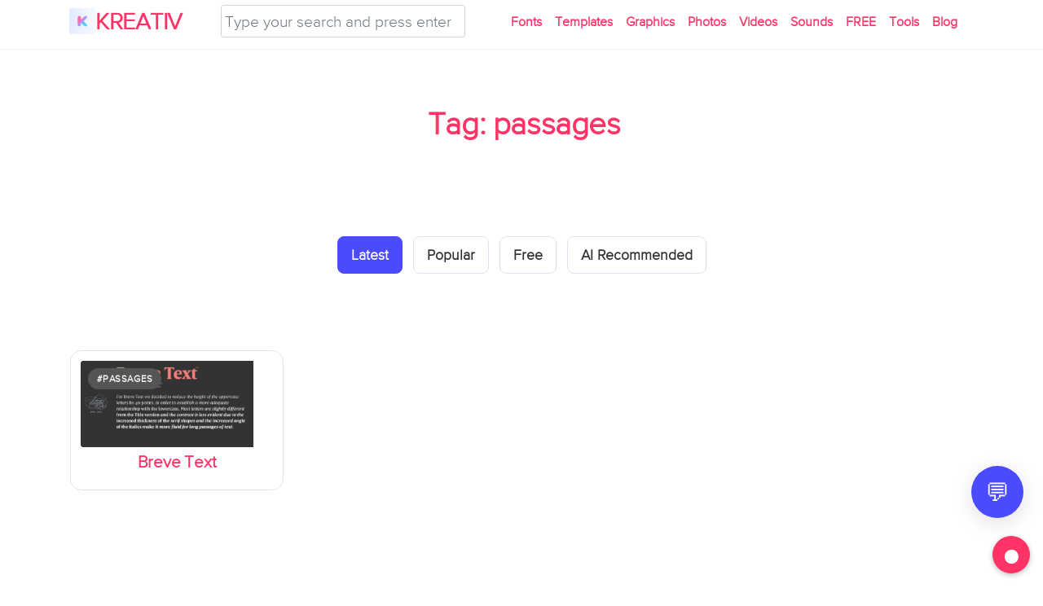

--- FILE ---
content_type: text/html; charset=UTF-8
request_url: https://kreativfont.com/tag/passages
body_size: 9055
content:
<!DOCTYPE html>
<html lang="en-US" class="no-js no-svg">
<head>
    <meta charset="UTF-8">
    <meta name="viewport" content="width=device-width, initial-scale=1">

    <!-- Dynamic meta description -->
    <meta name="description" content="Discover, identify, and submit fonts, templates, and creatives with KREATIV — your home for modern typography and design.">

    <!-- SEO keywords (optional but harmless) -->
    <meta name="keywords" content="kreativ, fonts, templates, graphics, photos, sounds, typography, ai font identifier, creative marketplace, design assets">

    <!-- Canonical URL for SEO -->
    
    <!-- Open Graph / Twitter Meta -->
        <meta property="og:site_name" content="KREATIV">
    <meta property="og:title" content="passages &#8211; KREATIV">
    <meta property="og:description" content="Fonts, Sounds &amp; Creative Tools">
    <meta property="og:url" content="https://kreativfont.com/tag/passages">
    <meta property="og:image" content="https://kreativfont.com/wp-content/themes/oceania/img/logo-512.png">

    <meta name="twitter:card" content="summary_large_image">
    <meta name="twitter:title" content="passages &#8211; KREATIV">
    <meta name="twitter:description" content="Fonts, Sounds &amp; Creative Tools">
    <meta name="twitter:image" content="https://kreativfont.com/wp-content/themes/oceania/img/logo-512.png">

    <!-- PWA: Web App metadata -->
    <meta name="application-name" content="KREATIV">
    <meta name="theme-color" content="#ffffff">

    <!-- Favicon -->
    <link rel="icon" href="https://kreativfont.com/wp-content/themes/oceania/img/favicon-96x96.png" type="image/png">

    <!-- Manifest -->
    <link rel="manifest" href="https://kreativfont.com/wp-content/themes/oceania/manifest.json">

    <!-- PWA: Apple iOS Support -->
    <meta name="apple-mobile-web-app-capable" content="yes">
    <meta name="apple-mobile-web-app-status-bar-style" content="default">

    <!-- Apple Touch Icon -->
    <link rel="apple-touch-icon" sizes="180x180" href="https://kreativfont.com/wp-content/uploads/pwa/icon-192.png">

    <!-- Safari pinned tab -->
    <link rel="mask-icon" href="https://kreativfont.com/wp-content/uploads/pwa/icon-512-maskable.png" color="#000000">

    <!-- Font Preload -->
    <link rel="preload" href="https://kreativfont.com/wp-content/themes/oceania/webfonts/2EE639_0_0.woff2" as="font" type="font/woff2" crossorigin>

    <title>passages &#8211; KREATIV</title>
<meta name='robots' content='max-image-preview:large' />
<link rel='dns-prefetch' href='//cdnjs.cloudflare.com' />
<link rel='dns-prefetch' href='//stats.wp.com' />
<link rel='dns-prefetch' href='//widgets.wp.com' />
<link rel='dns-prefetch' href='//s0.wp.com' />
<link rel='dns-prefetch' href='//0.gravatar.com' />
<link rel='dns-prefetch' href='//1.gravatar.com' />
<link rel='dns-prefetch' href='//2.gravatar.com' />
<link rel='preconnect' href='//i0.wp.com' />
<link rel='preconnect' href='//c0.wp.com' />
<link rel="alternate" type="application/rss+xml" title="KREATIV &raquo; passages Tag Feed" href="https://kreativfont.com/tag/passages/feed" />
<link rel='stylesheet' id='all-css-a8f3656cffc20117dc5df3ce3eebc27e' href='https://kreativfont.com/_jb_static/??af94c1bd8b' type='text/css' media='all' />
<style id='wp-img-auto-sizes-contain-inline-css'>
img:is([sizes=auto i],[sizes^="auto," i]){contain-intrinsic-size:3000px 1500px}
/*# sourceURL=wp-img-auto-sizes-contain-inline-css */
</style>
<style id='wp-block-library-inline-css'>
:root{--wp-block-synced-color:#7a00df;--wp-block-synced-color--rgb:122,0,223;--wp-bound-block-color:var(--wp-block-synced-color);--wp-editor-canvas-background:#ddd;--wp-admin-theme-color:#007cba;--wp-admin-theme-color--rgb:0,124,186;--wp-admin-theme-color-darker-10:#006ba1;--wp-admin-theme-color-darker-10--rgb:0,107,160.5;--wp-admin-theme-color-darker-20:#005a87;--wp-admin-theme-color-darker-20--rgb:0,90,135;--wp-admin-border-width-focus:2px}@media (min-resolution:192dpi){:root{--wp-admin-border-width-focus:1.5px}}.wp-element-button{cursor:pointer}:root .has-very-light-gray-background-color{background-color:#eee}:root .has-very-dark-gray-background-color{background-color:#313131}:root .has-very-light-gray-color{color:#eee}:root .has-very-dark-gray-color{color:#313131}:root .has-vivid-green-cyan-to-vivid-cyan-blue-gradient-background{background:linear-gradient(135deg,#00d084,#0693e3)}:root .has-purple-crush-gradient-background{background:linear-gradient(135deg,#34e2e4,#4721fb 50%,#ab1dfe)}:root .has-hazy-dawn-gradient-background{background:linear-gradient(135deg,#faaca8,#dad0ec)}:root .has-subdued-olive-gradient-background{background:linear-gradient(135deg,#fafae1,#67a671)}:root .has-atomic-cream-gradient-background{background:linear-gradient(135deg,#fdd79a,#004a59)}:root .has-nightshade-gradient-background{background:linear-gradient(135deg,#330968,#31cdcf)}:root .has-midnight-gradient-background{background:linear-gradient(135deg,#020381,#2874fc)}:root{--wp--preset--font-size--normal:16px;--wp--preset--font-size--huge:42px}.has-regular-font-size{font-size:1em}.has-larger-font-size{font-size:2.625em}.has-normal-font-size{font-size:var(--wp--preset--font-size--normal)}.has-huge-font-size{font-size:var(--wp--preset--font-size--huge)}.has-text-align-center{text-align:center}.has-text-align-left{text-align:left}.has-text-align-right{text-align:right}.has-fit-text{white-space:nowrap!important}#end-resizable-editor-section{display:none}.aligncenter{clear:both}.items-justified-left{justify-content:flex-start}.items-justified-center{justify-content:center}.items-justified-right{justify-content:flex-end}.items-justified-space-between{justify-content:space-between}.screen-reader-text{border:0;clip-path:inset(50%);height:1px;margin:-1px;overflow:hidden;padding:0;position:absolute;width:1px;word-wrap:normal!important}.screen-reader-text:focus{background-color:#ddd;clip-path:none;color:#444;display:block;font-size:1em;height:auto;left:5px;line-height:normal;padding:15px 23px 14px;text-decoration:none;top:5px;width:auto;z-index:100000}html :where(.has-border-color){border-style:solid}html :where([style*=border-top-color]){border-top-style:solid}html :where([style*=border-right-color]){border-right-style:solid}html :where([style*=border-bottom-color]){border-bottom-style:solid}html :where([style*=border-left-color]){border-left-style:solid}html :where([style*=border-width]){border-style:solid}html :where([style*=border-top-width]){border-top-style:solid}html :where([style*=border-right-width]){border-right-style:solid}html :where([style*=border-bottom-width]){border-bottom-style:solid}html :where([style*=border-left-width]){border-left-style:solid}html :where(img[class*=wp-image-]){height:auto;max-width:100%}:where(figure){margin:0 0 1em}html :where(.is-position-sticky){--wp-admin--admin-bar--position-offset:var(--wp-admin--admin-bar--height,0px)}@media screen and (max-width:600px){html :where(.is-position-sticky){--wp-admin--admin-bar--position-offset:0px}}
.has-text-align-justify{text-align:justify;}

/*# sourceURL=wp-block-library-inline-css */
</style><style id='global-styles-inline-css'>
:root{--wp--preset--aspect-ratio--square: 1;--wp--preset--aspect-ratio--4-3: 4/3;--wp--preset--aspect-ratio--3-4: 3/4;--wp--preset--aspect-ratio--3-2: 3/2;--wp--preset--aspect-ratio--2-3: 2/3;--wp--preset--aspect-ratio--16-9: 16/9;--wp--preset--aspect-ratio--9-16: 9/16;--wp--preset--color--black: #000000;--wp--preset--color--cyan-bluish-gray: #abb8c3;--wp--preset--color--white: #ffffff;--wp--preset--color--pale-pink: #f78da7;--wp--preset--color--vivid-red: #cf2e2e;--wp--preset--color--luminous-vivid-orange: #ff6900;--wp--preset--color--luminous-vivid-amber: #fcb900;--wp--preset--color--light-green-cyan: #7bdcb5;--wp--preset--color--vivid-green-cyan: #00d084;--wp--preset--color--pale-cyan-blue: #8ed1fc;--wp--preset--color--vivid-cyan-blue: #0693e3;--wp--preset--color--vivid-purple: #9b51e0;--wp--preset--gradient--vivid-cyan-blue-to-vivid-purple: linear-gradient(135deg,rgb(6,147,227) 0%,rgb(155,81,224) 100%);--wp--preset--gradient--light-green-cyan-to-vivid-green-cyan: linear-gradient(135deg,rgb(122,220,180) 0%,rgb(0,208,130) 100%);--wp--preset--gradient--luminous-vivid-amber-to-luminous-vivid-orange: linear-gradient(135deg,rgb(252,185,0) 0%,rgb(255,105,0) 100%);--wp--preset--gradient--luminous-vivid-orange-to-vivid-red: linear-gradient(135deg,rgb(255,105,0) 0%,rgb(207,46,46) 100%);--wp--preset--gradient--very-light-gray-to-cyan-bluish-gray: linear-gradient(135deg,rgb(238,238,238) 0%,rgb(169,184,195) 100%);--wp--preset--gradient--cool-to-warm-spectrum: linear-gradient(135deg,rgb(74,234,220) 0%,rgb(151,120,209) 20%,rgb(207,42,186) 40%,rgb(238,44,130) 60%,rgb(251,105,98) 80%,rgb(254,248,76) 100%);--wp--preset--gradient--blush-light-purple: linear-gradient(135deg,rgb(255,206,236) 0%,rgb(152,150,240) 100%);--wp--preset--gradient--blush-bordeaux: linear-gradient(135deg,rgb(254,205,165) 0%,rgb(254,45,45) 50%,rgb(107,0,62) 100%);--wp--preset--gradient--luminous-dusk: linear-gradient(135deg,rgb(255,203,112) 0%,rgb(199,81,192) 50%,rgb(65,88,208) 100%);--wp--preset--gradient--pale-ocean: linear-gradient(135deg,rgb(255,245,203) 0%,rgb(182,227,212) 50%,rgb(51,167,181) 100%);--wp--preset--gradient--electric-grass: linear-gradient(135deg,rgb(202,248,128) 0%,rgb(113,206,126) 100%);--wp--preset--gradient--midnight: linear-gradient(135deg,rgb(2,3,129) 0%,rgb(40,116,252) 100%);--wp--preset--font-size--small: 13px;--wp--preset--font-size--medium: 20px;--wp--preset--font-size--large: 36px;--wp--preset--font-size--x-large: 42px;--wp--preset--font-family--albert-sans: 'Albert Sans', sans-serif;--wp--preset--font-family--alegreya: Alegreya, serif;--wp--preset--font-family--arvo: Arvo, serif;--wp--preset--font-family--bodoni-moda: 'Bodoni Moda', serif;--wp--preset--font-family--bricolage-grotesque: 'Bricolage Grotesque', sans-serif;--wp--preset--font-family--cabin: Cabin, sans-serif;--wp--preset--font-family--chivo: Chivo, sans-serif;--wp--preset--font-family--commissioner: Commissioner, sans-serif;--wp--preset--font-family--cormorant: Cormorant, serif;--wp--preset--font-family--courier-prime: 'Courier Prime', monospace;--wp--preset--font-family--crimson-pro: 'Crimson Pro', serif;--wp--preset--font-family--dm-mono: 'DM Mono', monospace;--wp--preset--font-family--dm-sans: 'DM Sans', sans-serif;--wp--preset--font-family--dm-serif-display: 'DM Serif Display', serif;--wp--preset--font-family--domine: Domine, serif;--wp--preset--font-family--eb-garamond: 'EB Garamond', serif;--wp--preset--font-family--epilogue: Epilogue, sans-serif;--wp--preset--font-family--fahkwang: Fahkwang, sans-serif;--wp--preset--font-family--figtree: Figtree, sans-serif;--wp--preset--font-family--fira-sans: 'Fira Sans', sans-serif;--wp--preset--font-family--fjalla-one: 'Fjalla One', sans-serif;--wp--preset--font-family--fraunces: Fraunces, serif;--wp--preset--font-family--gabarito: Gabarito, system-ui;--wp--preset--font-family--ibm-plex-mono: 'IBM Plex Mono', monospace;--wp--preset--font-family--ibm-plex-sans: 'IBM Plex Sans', sans-serif;--wp--preset--font-family--ibarra-real-nova: 'Ibarra Real Nova', serif;--wp--preset--font-family--instrument-serif: 'Instrument Serif', serif;--wp--preset--font-family--inter: Inter, sans-serif;--wp--preset--font-family--josefin-sans: 'Josefin Sans', sans-serif;--wp--preset--font-family--jost: Jost, sans-serif;--wp--preset--font-family--libre-baskerville: 'Libre Baskerville', serif;--wp--preset--font-family--libre-franklin: 'Libre Franklin', sans-serif;--wp--preset--font-family--literata: Literata, serif;--wp--preset--font-family--lora: Lora, serif;--wp--preset--font-family--merriweather: Merriweather, serif;--wp--preset--font-family--montserrat: Montserrat, sans-serif;--wp--preset--font-family--newsreader: Newsreader, serif;--wp--preset--font-family--noto-sans-mono: 'Noto Sans Mono', sans-serif;--wp--preset--font-family--nunito: Nunito, sans-serif;--wp--preset--font-family--open-sans: 'Open Sans', sans-serif;--wp--preset--font-family--overpass: Overpass, sans-serif;--wp--preset--font-family--pt-serif: 'PT Serif', serif;--wp--preset--font-family--petrona: Petrona, serif;--wp--preset--font-family--piazzolla: Piazzolla, serif;--wp--preset--font-family--playfair-display: 'Playfair Display', serif;--wp--preset--font-family--plus-jakarta-sans: 'Plus Jakarta Sans', sans-serif;--wp--preset--font-family--poppins: Poppins, sans-serif;--wp--preset--font-family--raleway: Raleway, sans-serif;--wp--preset--font-family--roboto: Roboto, sans-serif;--wp--preset--font-family--roboto-slab: 'Roboto Slab', serif;--wp--preset--font-family--rubik: Rubik, sans-serif;--wp--preset--font-family--rufina: Rufina, serif;--wp--preset--font-family--sora: Sora, sans-serif;--wp--preset--font-family--source-sans-3: 'Source Sans 3', sans-serif;--wp--preset--font-family--source-serif-4: 'Source Serif 4', serif;--wp--preset--font-family--space-mono: 'Space Mono', monospace;--wp--preset--font-family--syne: Syne, sans-serif;--wp--preset--font-family--texturina: Texturina, serif;--wp--preset--font-family--urbanist: Urbanist, sans-serif;--wp--preset--font-family--work-sans: 'Work Sans', sans-serif;--wp--preset--spacing--20: 0.44rem;--wp--preset--spacing--30: 0.67rem;--wp--preset--spacing--40: 1rem;--wp--preset--spacing--50: 1.5rem;--wp--preset--spacing--60: 2.25rem;--wp--preset--spacing--70: 3.38rem;--wp--preset--spacing--80: 5.06rem;--wp--preset--shadow--natural: 6px 6px 9px rgba(0, 0, 0, 0.2);--wp--preset--shadow--deep: 12px 12px 50px rgba(0, 0, 0, 0.4);--wp--preset--shadow--sharp: 6px 6px 0px rgba(0, 0, 0, 0.2);--wp--preset--shadow--outlined: 6px 6px 0px -3px rgb(255, 255, 255), 6px 6px rgb(0, 0, 0);--wp--preset--shadow--crisp: 6px 6px 0px rgb(0, 0, 0);}:where(.is-layout-flex){gap: 0.5em;}:where(.is-layout-grid){gap: 0.5em;}body .is-layout-flex{display: flex;}.is-layout-flex{flex-wrap: wrap;align-items: center;}.is-layout-flex > :is(*, div){margin: 0;}body .is-layout-grid{display: grid;}.is-layout-grid > :is(*, div){margin: 0;}:where(.wp-block-columns.is-layout-flex){gap: 2em;}:where(.wp-block-columns.is-layout-grid){gap: 2em;}:where(.wp-block-post-template.is-layout-flex){gap: 1.25em;}:where(.wp-block-post-template.is-layout-grid){gap: 1.25em;}.has-black-color{color: var(--wp--preset--color--black) !important;}.has-cyan-bluish-gray-color{color: var(--wp--preset--color--cyan-bluish-gray) !important;}.has-white-color{color: var(--wp--preset--color--white) !important;}.has-pale-pink-color{color: var(--wp--preset--color--pale-pink) !important;}.has-vivid-red-color{color: var(--wp--preset--color--vivid-red) !important;}.has-luminous-vivid-orange-color{color: var(--wp--preset--color--luminous-vivid-orange) !important;}.has-luminous-vivid-amber-color{color: var(--wp--preset--color--luminous-vivid-amber) !important;}.has-light-green-cyan-color{color: var(--wp--preset--color--light-green-cyan) !important;}.has-vivid-green-cyan-color{color: var(--wp--preset--color--vivid-green-cyan) !important;}.has-pale-cyan-blue-color{color: var(--wp--preset--color--pale-cyan-blue) !important;}.has-vivid-cyan-blue-color{color: var(--wp--preset--color--vivid-cyan-blue) !important;}.has-vivid-purple-color{color: var(--wp--preset--color--vivid-purple) !important;}.has-black-background-color{background-color: var(--wp--preset--color--black) !important;}.has-cyan-bluish-gray-background-color{background-color: var(--wp--preset--color--cyan-bluish-gray) !important;}.has-white-background-color{background-color: var(--wp--preset--color--white) !important;}.has-pale-pink-background-color{background-color: var(--wp--preset--color--pale-pink) !important;}.has-vivid-red-background-color{background-color: var(--wp--preset--color--vivid-red) !important;}.has-luminous-vivid-orange-background-color{background-color: var(--wp--preset--color--luminous-vivid-orange) !important;}.has-luminous-vivid-amber-background-color{background-color: var(--wp--preset--color--luminous-vivid-amber) !important;}.has-light-green-cyan-background-color{background-color: var(--wp--preset--color--light-green-cyan) !important;}.has-vivid-green-cyan-background-color{background-color: var(--wp--preset--color--vivid-green-cyan) !important;}.has-pale-cyan-blue-background-color{background-color: var(--wp--preset--color--pale-cyan-blue) !important;}.has-vivid-cyan-blue-background-color{background-color: var(--wp--preset--color--vivid-cyan-blue) !important;}.has-vivid-purple-background-color{background-color: var(--wp--preset--color--vivid-purple) !important;}.has-black-border-color{border-color: var(--wp--preset--color--black) !important;}.has-cyan-bluish-gray-border-color{border-color: var(--wp--preset--color--cyan-bluish-gray) !important;}.has-white-border-color{border-color: var(--wp--preset--color--white) !important;}.has-pale-pink-border-color{border-color: var(--wp--preset--color--pale-pink) !important;}.has-vivid-red-border-color{border-color: var(--wp--preset--color--vivid-red) !important;}.has-luminous-vivid-orange-border-color{border-color: var(--wp--preset--color--luminous-vivid-orange) !important;}.has-luminous-vivid-amber-border-color{border-color: var(--wp--preset--color--luminous-vivid-amber) !important;}.has-light-green-cyan-border-color{border-color: var(--wp--preset--color--light-green-cyan) !important;}.has-vivid-green-cyan-border-color{border-color: var(--wp--preset--color--vivid-green-cyan) !important;}.has-pale-cyan-blue-border-color{border-color: var(--wp--preset--color--pale-cyan-blue) !important;}.has-vivid-cyan-blue-border-color{border-color: var(--wp--preset--color--vivid-cyan-blue) !important;}.has-vivid-purple-border-color{border-color: var(--wp--preset--color--vivid-purple) !important;}.has-vivid-cyan-blue-to-vivid-purple-gradient-background{background: var(--wp--preset--gradient--vivid-cyan-blue-to-vivid-purple) !important;}.has-light-green-cyan-to-vivid-green-cyan-gradient-background{background: var(--wp--preset--gradient--light-green-cyan-to-vivid-green-cyan) !important;}.has-luminous-vivid-amber-to-luminous-vivid-orange-gradient-background{background: var(--wp--preset--gradient--luminous-vivid-amber-to-luminous-vivid-orange) !important;}.has-luminous-vivid-orange-to-vivid-red-gradient-background{background: var(--wp--preset--gradient--luminous-vivid-orange-to-vivid-red) !important;}.has-very-light-gray-to-cyan-bluish-gray-gradient-background{background: var(--wp--preset--gradient--very-light-gray-to-cyan-bluish-gray) !important;}.has-cool-to-warm-spectrum-gradient-background{background: var(--wp--preset--gradient--cool-to-warm-spectrum) !important;}.has-blush-light-purple-gradient-background{background: var(--wp--preset--gradient--blush-light-purple) !important;}.has-blush-bordeaux-gradient-background{background: var(--wp--preset--gradient--blush-bordeaux) !important;}.has-luminous-dusk-gradient-background{background: var(--wp--preset--gradient--luminous-dusk) !important;}.has-pale-ocean-gradient-background{background: var(--wp--preset--gradient--pale-ocean) !important;}.has-electric-grass-gradient-background{background: var(--wp--preset--gradient--electric-grass) !important;}.has-midnight-gradient-background{background: var(--wp--preset--gradient--midnight) !important;}.has-small-font-size{font-size: var(--wp--preset--font-size--small) !important;}.has-medium-font-size{font-size: var(--wp--preset--font-size--medium) !important;}.has-large-font-size{font-size: var(--wp--preset--font-size--large) !important;}.has-x-large-font-size{font-size: var(--wp--preset--font-size--x-large) !important;}.has-albert-sans-font-family{font-family: var(--wp--preset--font-family--albert-sans) !important;}.has-alegreya-font-family{font-family: var(--wp--preset--font-family--alegreya) !important;}.has-arvo-font-family{font-family: var(--wp--preset--font-family--arvo) !important;}.has-bodoni-moda-font-family{font-family: var(--wp--preset--font-family--bodoni-moda) !important;}.has-bricolage-grotesque-font-family{font-family: var(--wp--preset--font-family--bricolage-grotesque) !important;}.has-cabin-font-family{font-family: var(--wp--preset--font-family--cabin) !important;}.has-chivo-font-family{font-family: var(--wp--preset--font-family--chivo) !important;}.has-commissioner-font-family{font-family: var(--wp--preset--font-family--commissioner) !important;}.has-cormorant-font-family{font-family: var(--wp--preset--font-family--cormorant) !important;}.has-courier-prime-font-family{font-family: var(--wp--preset--font-family--courier-prime) !important;}.has-crimson-pro-font-family{font-family: var(--wp--preset--font-family--crimson-pro) !important;}.has-dm-mono-font-family{font-family: var(--wp--preset--font-family--dm-mono) !important;}.has-dm-sans-font-family{font-family: var(--wp--preset--font-family--dm-sans) !important;}.has-dm-serif-display-font-family{font-family: var(--wp--preset--font-family--dm-serif-display) !important;}.has-domine-font-family{font-family: var(--wp--preset--font-family--domine) !important;}.has-eb-garamond-font-family{font-family: var(--wp--preset--font-family--eb-garamond) !important;}.has-epilogue-font-family{font-family: var(--wp--preset--font-family--epilogue) !important;}.has-fahkwang-font-family{font-family: var(--wp--preset--font-family--fahkwang) !important;}.has-figtree-font-family{font-family: var(--wp--preset--font-family--figtree) !important;}.has-fira-sans-font-family{font-family: var(--wp--preset--font-family--fira-sans) !important;}.has-fjalla-one-font-family{font-family: var(--wp--preset--font-family--fjalla-one) !important;}.has-fraunces-font-family{font-family: var(--wp--preset--font-family--fraunces) !important;}.has-gabarito-font-family{font-family: var(--wp--preset--font-family--gabarito) !important;}.has-ibm-plex-mono-font-family{font-family: var(--wp--preset--font-family--ibm-plex-mono) !important;}.has-ibm-plex-sans-font-family{font-family: var(--wp--preset--font-family--ibm-plex-sans) !important;}.has-ibarra-real-nova-font-family{font-family: var(--wp--preset--font-family--ibarra-real-nova) !important;}.has-instrument-serif-font-family{font-family: var(--wp--preset--font-family--instrument-serif) !important;}.has-inter-font-family{font-family: var(--wp--preset--font-family--inter) !important;}.has-josefin-sans-font-family{font-family: var(--wp--preset--font-family--josefin-sans) !important;}.has-jost-font-family{font-family: var(--wp--preset--font-family--jost) !important;}.has-libre-baskerville-font-family{font-family: var(--wp--preset--font-family--libre-baskerville) !important;}.has-libre-franklin-font-family{font-family: var(--wp--preset--font-family--libre-franklin) !important;}.has-literata-font-family{font-family: var(--wp--preset--font-family--literata) !important;}.has-lora-font-family{font-family: var(--wp--preset--font-family--lora) !important;}.has-merriweather-font-family{font-family: var(--wp--preset--font-family--merriweather) !important;}.has-montserrat-font-family{font-family: var(--wp--preset--font-family--montserrat) !important;}.has-newsreader-font-family{font-family: var(--wp--preset--font-family--newsreader) !important;}.has-noto-sans-mono-font-family{font-family: var(--wp--preset--font-family--noto-sans-mono) !important;}.has-nunito-font-family{font-family: var(--wp--preset--font-family--nunito) !important;}.has-open-sans-font-family{font-family: var(--wp--preset--font-family--open-sans) !important;}.has-overpass-font-family{font-family: var(--wp--preset--font-family--overpass) !important;}.has-pt-serif-font-family{font-family: var(--wp--preset--font-family--pt-serif) !important;}.has-petrona-font-family{font-family: var(--wp--preset--font-family--petrona) !important;}.has-piazzolla-font-family{font-family: var(--wp--preset--font-family--piazzolla) !important;}.has-playfair-display-font-family{font-family: var(--wp--preset--font-family--playfair-display) !important;}.has-plus-jakarta-sans-font-family{font-family: var(--wp--preset--font-family--plus-jakarta-sans) !important;}.has-poppins-font-family{font-family: var(--wp--preset--font-family--poppins) !important;}.has-raleway-font-family{font-family: var(--wp--preset--font-family--raleway) !important;}.has-roboto-font-family{font-family: var(--wp--preset--font-family--roboto) !important;}.has-roboto-slab-font-family{font-family: var(--wp--preset--font-family--roboto-slab) !important;}.has-rubik-font-family{font-family: var(--wp--preset--font-family--rubik) !important;}.has-rufina-font-family{font-family: var(--wp--preset--font-family--rufina) !important;}.has-sora-font-family{font-family: var(--wp--preset--font-family--sora) !important;}.has-source-sans-3-font-family{font-family: var(--wp--preset--font-family--source-sans-3) !important;}.has-source-serif-4-font-family{font-family: var(--wp--preset--font-family--source-serif-4) !important;}.has-space-mono-font-family{font-family: var(--wp--preset--font-family--space-mono) !important;}.has-syne-font-family{font-family: var(--wp--preset--font-family--syne) !important;}.has-texturina-font-family{font-family: var(--wp--preset--font-family--texturina) !important;}.has-urbanist-font-family{font-family: var(--wp--preset--font-family--urbanist) !important;}.has-work-sans-font-family{font-family: var(--wp--preset--font-family--work-sans) !important;}
/*# sourceURL=global-styles-inline-css */
</style>

<style id='classic-theme-styles-inline-css'>
/*! This file is auto-generated */
.wp-block-button__link{color:#fff;background-color:#32373c;border-radius:9999px;box-shadow:none;text-decoration:none;padding:calc(.667em + 2px) calc(1.333em + 2px);font-size:1.125em}.wp-block-file__button{background:#32373c;color:#fff;text-decoration:none}
/*# sourceURL=/wp-includes/css/classic-themes.min.css */
</style>
<style id='jetpack-global-styles-frontend-style-inline-css'>
:root { --font-headings: unset; --font-base: unset; --font-headings-default: -apple-system,BlinkMacSystemFont,"Segoe UI",Roboto,Oxygen-Sans,Ubuntu,Cantarell,"Helvetica Neue",sans-serif; --font-base-default: -apple-system,BlinkMacSystemFont,"Segoe UI",Roboto,Oxygen-Sans,Ubuntu,Cantarell,"Helvetica Neue",sans-serif;}
/*# sourceURL=jetpack-global-styles-frontend-style-inline-css */
</style>

<link rel="https://api.w.org/" href="https://kreativfont.com/wp-json/" /><link rel="alternate" title="JSON" type="application/json" href="https://kreativfont.com/wp-json/wp/v2/tags/4089" />	<style>img#wpstats{display:none}</style>
		<!-- There is no amphtml version available for this URL. -->
<!-- Jetpack Open Graph Tags -->
<meta property="og:type" content="website" />
<meta property="og:title" content="passages &#8211; KREATIV" />
<meta property="og:url" content="https://kreativfont.com/tag/passages" />
<meta property="og:site_name" content="KREATIV" />
<meta property="og:image" content="https://i0.wp.com/kreativfont.com/wp-content/uploads/2019/08/cropped-Kreativ-Font-logo.png?fit=512%2C512&#038;ssl=1" />
<meta property="og:image:width" content="512" />
<meta property="og:image:height" content="512" />
<meta property="og:image:alt" content="" />
<meta property="og:locale" content="en_US" />
<meta name="twitter:site" content="@kreativfont" />

<!-- End Jetpack Open Graph Tags -->
<link rel="icon" href="https://i0.wp.com/kreativfont.com/wp-content/uploads/2019/08/cropped-Kreativ-Font-logo.png?fit=32%2C32&#038;ssl=1" sizes="32x32" />
<link rel="icon" href="https://i0.wp.com/kreativfont.com/wp-content/uploads/2019/08/cropped-Kreativ-Font-logo.png?fit=192%2C192&#038;ssl=1" sizes="192x192" />
<link rel="apple-touch-icon" href="https://i0.wp.com/kreativfont.com/wp-content/uploads/2019/08/cropped-Kreativ-Font-logo.png?fit=180%2C180&#038;ssl=1" />
<meta name="msapplication-TileImage" content="https://i0.wp.com/kreativfont.com/wp-content/uploads/2019/08/cropped-Kreativ-Font-logo.png?fit=270%2C270&#038;ssl=1" />
<link rel="stylesheet" type="text/css" id="wp-custom-css" href="https://kreativfont.com/?custom-css=d5c451c480" />
    <!-- Affiliate / CJ Script (async for performance) -->
    

    <!-- Schema.org Organization -->
    <script data-jetpack-boost="ignore" type="application/ld+json">
    {
      "@context": "https://schema.org",
      "@type": "Organization",
      "name": "KREATIV",
      "url": "https://kreativfont.com/",
      "logo": "https://kreativfont.com/wp-content/themes/oceania/img/logo-512.png",
      "sameAs": [
          "https://www.instagram.com/kreativandrei",
          "https://x.com/kreativfont",
          "https://www.facebook.com/kreativfont"
      ]
    }
    </script>
</head>

<body class="archive tag tag-passages tag-4089 wp-theme-oceania">

<header class="kreativ-header">
    <div class="container">
        <nav class="navbar navbar-expand-lg">
            <div class="navbar-collapse offcanvas-collapse">
                
                <div class="kreativ-hdr-left">
                    <h1 class="kreativ-logo">
						<a href="https://kreativfont.com/" title="Fonts, Sounds &amp; Creative Tools">
							<img src="https://kreativfont.com/wp-content/uploads/pwa/icon-96.png"
								 alt="KREATIV Logo"
								 class="kreativ-logo-icon">
							<span class="kreativ-logo-text">KREATIV</span>
						</a>
					</h1>

                </div>				

                <div class="kreativ-search">
                    <form method="get" id="searchform" action="https://kreativfont.com/">
                        <input id="searchi" type="search" name="s" value=""
                               maxlength="128" placeholder="Type your search and press enter"
                               class="form-control form-control-sm">
                    </form>
                </div>

                <div class="kreativ-hdr-right">
                    <ul id="menu-menu" class="navbar-nav btn"><li id="menu-item-220490" class="menu-item menu-item-type-taxonomy menu-item-object-category menu-item-220490"><a href="https://kreativfont.com/fonts">Fonts</a></li>
<li id="menu-item-224654" class="menu-item menu-item-type-taxonomy menu-item-object-category menu-item-224654"><a href="https://kreativfont.com/templates-themes">Templates</a></li>
<li id="menu-item-224655" class="menu-item menu-item-type-taxonomy menu-item-object-category menu-item-224655"><a href="https://kreativfont.com/graphics">Graphics</a></li>
<li id="menu-item-224653" class="menu-item menu-item-type-taxonomy menu-item-object-category menu-item-224653"><a href="https://kreativfont.com/photos">Photos</a></li>
<li id="menu-item-224656" class="menu-item menu-item-type-taxonomy menu-item-object-category menu-item-224656"><a href="https://kreativfont.com/videos">Videos</a></li>
<li id="menu-item-222679" class="menu-item menu-item-type-taxonomy menu-item-object-category menu-item-222679"><a href="https://kreativfont.com/sounds">Sounds</a></li>
<li id="menu-item-223777" class="menu-item menu-item-type-taxonomy menu-item-object-category menu-item-223777"><a href="https://kreativfont.com/free">FREE</a></li>
<li id="menu-item-223778" class="menu-item menu-item-type-taxonomy menu-item-object-category menu-item-223778"><a href="https://kreativfont.com/tools">Tools</a></li>
<li id="menu-item-221750" class="menu-item menu-item-type-taxonomy menu-item-object-category menu-item-221750"><a href="https://kreativfont.com/blog">Blog</a></li>
</ul>                </div>

            </div>


			<h2 class="kreativ-logo offcanvas-show">
				<a href="https://kreativfont.com/" title="Fonts, Sounds &amp; Creative Tools">
					<img src="https://kreativfont.com/wp-content/uploads/pwa/icon-96.png"
						 alt="KREATIV Logo"
						 class="kreativ-logo-icon">
					<span class="kreativ-logo-text">KREATIV</span>
				</a>
			</h2>

            <button class="navbar-toggler" type="button" data-toggle="offcanvas">
                Menu
            </button>
        </nav>
    </div>
</header>

<section class="kreativ-content">

<!-- =====================================================
     TAG HEADER
===================================================== -->
<div class="container kreativ-category-bg">
    <div class="kreativ-category-header">
        <h1>
            <i class="fa-solid fa-tag"></i>
            Tag: passages        </h1>

            </div>
</div>

<!-- =====================================================
     SORT BAR
===================================================== -->
<div class="kreativ-sort-bar">
    <a href="?sort=latest" class="kreativ-sort-btn active">Latest</a>
    <a href="?sort=popular" class="kreativ-sort-btn ">Popular</a>
    <a href="?sort=free" class="kreativ-sort-btn ">Free</a>
    <a href="?sort=ai" class="kreativ-sort-btn ">AI Recommended</a>
</div>

<!-- =====================================================
     POSTS GRID
===================================================== -->
<div class="container kreativ-category-grid kreativ-category-bg">
    <div class="row">

                    
                
                <div class="col-md-4 col-lg-3 col-sm-6 kreativ-card-animate">
                    <div class="kreativ-font-card">

                        <a href="https://kreativfont.com/fonts/breve-text">
                            <div class="kreativ-card-media">

                                <!-- Tag badge -->
                                <span class="kf-badge" style="background:#555;">
                                    #passages                                </span>

                                
                                <img
                                    src="https://i0.wp.com/kreativfont.com/wp-content/uploads/2014/12/Breve-Text-Font-by-Dino-dos-Santos.png?fit=300%2C150&#038;ssl=1"
                                    loading="lazy"
                                    decoding="async"
                                    alt="Breve Text"
                                />
                            </div>

                            <h3>Breve Text</h3>
                        </a>

                    </div>
                </div>

                    
    </div>

    <!-- Pagination -->
    <div class="kreativ-pagination">
            </div>

</div>

		<footer class="kreativ-footer">
		<p>A website created by <a href="https://www.linkedin.com/in/andreio/" rel="noopener nofollow">Andrei Olaru</a>, read more <a href="//kreativfont.com/blog/about">about</a> it, <a href="//kreativfont.com/blog/contact">contact us</a> or check our <a href="//kreativfont.com/blog/terms-of-use-privacy-policy" title="Terms Of Use &amp; Privacy Policy">terms of use &amp; privacy policy</a>.<br/>
			We are supported by our audience. When you purchase through links on our site, we may earn a small affiliate commission. Thank you!<br/>
			Try WhatFontIs, the best <a target="_blank" href="//www.whatfontis.com" rel="noopener nofollow">font finder</a>.</p>
		</footer>

		

        <!--  -->

<meta id="bilmur" property="bilmur:data" content="" data-customproperties="{&quot;woo_active&quot;:&quot;0&quot;,&quot;logged_in&quot;:&quot;0&quot;,&quot;wptheme&quot;:&quot;oceania&quot;,&quot;wptheme_is_block&quot;:&quot;0&quot;}" data-provider="wordpress.com" data-service="atomic"  data-site-tz="Europe/Bucharest" >

<div id="kca-chat-bubble" aria-label="Open chat">
    💬
</div>

<div id="kca-chat-window" class="kca-hidden" aria-live="polite">
    <div class="kca-chat-header">
        <div class="kca-chat-title">
            <span class="kca-chat-logo">K</span>
            <div>
                <div class="kca-chat-name">Kreativ Font Assistant</div>
                <div class="kca-chat-subtitle">Ask me anything about fonts &amp; pairings</div>
            </div>
        </div>
        <button id="kca-chat-close" class="kca-chat-close" aria-label="Close chat">
            &times;
        </button>
    </div>

    <div id="kca-chat-messages" class="kca-chat-messages">
        <!-- Messages injected via JS -->
    </div>

    <div class="kca-chat-input-row">
        <textarea id="kca-chat-text" rows="2" placeholder="Type your question about fonts, styles or pairings…"></textarea>
        <button id="kca-chat-send" class="kca-chat-send">
            Send        </button>
    </div>
</div>










    </div>
<script type="text/javascript" id="jetpack-mu-wpcom-settings-js-before">
/* <![CDATA[ */
var JETPACK_MU_WPCOM_SETTINGS = {"assetsUrl":"https://kreativfont.com/wp-content/mu-plugins/wpcomsh/jetpack_vendor/automattic/jetpack-mu-wpcom/src/build/"};
//# sourceURL=jetpack-mu-wpcom-settings-js-before
/* ]]> */
</script><script async src="https://www.anrdoezrs.net/am/100743026/include/allCj/generate/onLoad/impressions/page/am.js"></script><script>
		document.addEventListener('DOMContentLoaded', function() {
		  const toggle = document.createElement('button');
		  toggle.classList.add('dark-toggle');
		  toggle.innerHTML = '<svg viewBox="0 0 24 24"><path d="M21.64 13a9 9 0 0 1-8.64 8.95A9 9 0 0 1 12 3v0a9 9 0 0 1 9.64 10z"/></svg>';
		  document.body.appendChild(toggle);

		  const isDark = localStorage.getItem('kreativ-dark') === 'true';
		  if (isDark) document.body.classList.add('dark-mode');

		  toggle.addEventListener('click', () => {
			document.body.classList.toggle('dark-mode');
			localStorage.setItem('kreativ-dark', document.body.classList.contains('dark-mode'));
		  });
		});
		</script><script type="speculationrules">
{"prefetch":[{"source":"document","where":{"and":[{"href_matches":"/*"},{"not":{"href_matches":["/wp-*.php","/wp-admin/*","/wp-content/uploads/*","/wp-content/*","/wp-content/plugins/*","/wp-content/themes/oceania/*","/*\\?(.+)"]}},{"not":{"selector_matches":"a[rel~=\"nofollow\"]"}},{"not":{"selector_matches":".no-prefetch, .no-prefetch a"}}]},"eagerness":"conservative"}]}
</script><script defer src="https://s0.wp.com/wp-content/js/bilmur.min.js?m=202603"></script><script type="text/javascript" src="https://cdnjs.cloudflare.com/ajax/libs/jquery/3.4.1/jquery.min.js" id="jquery-js"></script><script type="text/javascript" id="kbr-script-js-extra">
/* <![CDATA[ */
var kbrSettings = {"ajaxUrl":"https://kreativfont.com/wp-admin/admin-ajax.php","nonce":"373bcdc4f9"};
//# sourceURL=kbr-script-js-extra
/* ]]> */
</script><script type="text/javascript" id="kcaia-chat-js-js-extra">
/* <![CDATA[ */
var KreativChatAI = {"ajax_url":"https://kreativfont.com/wp-admin/admin-ajax.php","nonce":"e23fc46229","welcome":"Hi, I'm the Kreativ Font AI Assistant \ud83d\udc4b"};
//# sourceURL=kcaia-chat-js-js-extra
/* ]]> */
</script><script type="text/javascript" id="wp-search-suggest-js-extra">
/* <![CDATA[ */
var wpss_options = {"url":"https://kreativfont.com/wp-admin/admin-ajax.php","nonce":"a7d7e7566e","ajaxurl":"https://kreativfont.com/wp-admin/admin-ajax.php?action=wp-search-suggest&_wpnonce=76b73a899f"};
//# sourceURL=wp-search-suggest-js-extra
/* ]]> */
</script><script type="text/javascript" id="kfm-script-js-extra">
/* <![CDATA[ */
var KFM = {"ajax_url":"https://kreativfont.com/wp-admin/admin-ajax.php","nonce":"908934a5f7","i18n":{"loading":"Thinking about fonts\u2026","error":"Something went wrong. Please try again."}};
//# sourceURL=kfm-script-js-extra
/* ]]> */
</script><script type='text/javascript' src='https://kreativfont.com/_jb_static/??c65f5d6a85'></script><script type="text/javascript" src="https://cdnjs.cloudflare.com/ajax/libs/lazysizes/5.3.2/lazysizes.min.js?ver=5.3.2" id="lazysizes-js"></script><script type='text/javascript' src='https://kreativfont.com/wp-content/themes/oceania/assets/assets/components/init.js?m=1760907475'></script><script type="text/javascript" id="jetpack-stats-js-before">
/* <![CDATA[ */
_stq = window._stq || [];
_stq.push([ "view", {"v":"ext","blog":"205013834","post":"0","tz":"2","srv":"kreativfont.com","arch_tag":"passages","arch_results":"1","hp":"atomic","ac":"2","amp":"0","j":"1:15.5-a.1"} ]);
_stq.push([ "clickTrackerInit", "205013834", "0" ]);
//# sourceURL=jetpack-stats-js-before
/* ]]> */
</script><script type="text/javascript" src="https://stats.wp.com/e-202603.js" id="jetpack-stats-js" defer="defer" data-wp-strategy="defer"></script></body>
</html>